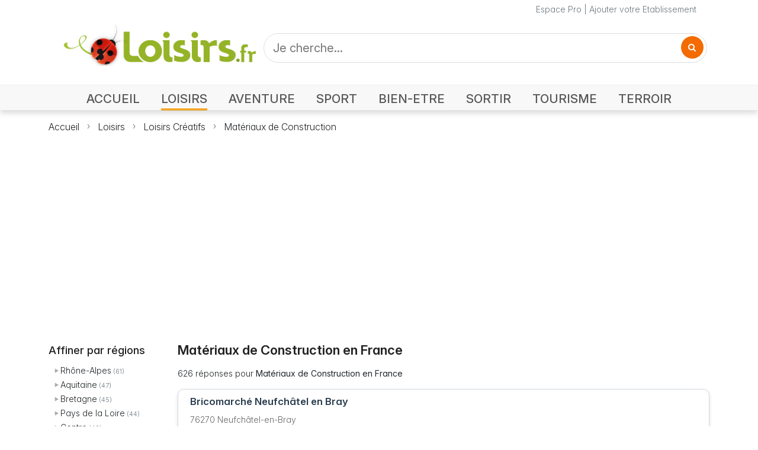

--- FILE ---
content_type: text/html; charset=UTF-8
request_url: https://www.loisirs.fr/les-4-etangs-menil-sur-belvitte/coordonnees.html
body_size: 4775
content:
<!DOCTYPE html>
<html lang="fr" style="height: 100%;">
<head>
<meta charset="UTF-8">
<meta name="viewport" content="width=device-width, initial-scale=1.0">
<title>Matériaux de Construction</title>
<meta name="keywords" content="" />
<meta name="description" content="Explorez toutes les offres Mat&eacute;riaux de Construction avec les tarifs, avis, photos, horaires d&#039;ouverture, t&eacute;l&eacute;phone..." />
<meta name="robots" content="all" />
<meta http-equiv="Content-Type" content="text/html; charset=utf-8" />
<meta http-equiv="content-language" content="fr" />
<meta name="Revisit-After" content="2 days" />
<link rel="preconnect" href="https://rsms.me/">
<link rel="stylesheet" href="https://rsms.me/inter/inter.css">
<link rel="preconnect" href="https://cdnjs.cloudflare.com/">
<link rel="stylesheet" href="https://cdnjs.cloudflare.com/ajax/libs/font-awesome/4.7.0/css/font-awesome.min.css">
<link href="https://cdn.jsdelivr.net/npm/bootstrap@5.3.3/dist/css/bootstrap.min.css" rel="stylesheet" integrity="sha384-QWTKZyjpPEjISv5WaRU9OFeRpok6YctnYmDr5pNlyT2bRjXh0JMhjY6hW+ALEwIH" crossorigin="anonymous">
<link rel="stylesheet" href="//i.loisirs.fr/category/5.1/loisirs.min.css">
<link rel="stylesheet" href="//i.loisirs.fr/category/5.1/category.min.css">
<script async defer src="https://widget.getyourguide.com/dist/pa.umd.production.min.js" data-gyg-partner-id="O9YVGUP"></script>
</head>
<body>
<div class="main_content">
<header class="">
<div class="nav-container mb-0 mb-md-3">
<div class="container-xl">
<div class="row header">
<div class="col text-secondary">
<a class="link-secondary" href="/pro/login.php">Espace Pro</a> | <a class="link-secondary" href="/ajout_fiche.php">Ajouter votre Etablissement</a>
</div>
</div>
</div>
<div>
<nav class="navbar navbar-light navbar-expand-md">
<div class="container-xl mb-2 mb-md-3">
<div class="navbar-brand w-100">
<div class="row">
<div class="col-lg-4 col-md-4 col-sm-12 col-xs-12 align-items-center">
<div class="row align-items-end">
<div class="col-auto">
<button class="navbar-toggler collapsed mb-2" data-bs-toggle="collapse" data-bs-target="#navbar" aria-expanded="false">
<span class="navbar-toggler-icon"></span>
</button>
</div>
<div class="col">
<a href="https://www.loisirs.fr/">
<img class="logo" src="/img/logo-loisirs-360.png" alt="Loisirs.fr le guide des loisirs" style="width:100%;height:auto;max-width:360px;min-width: 120px;" srcset="/img/logo-loisirs-360.png 360w,/img/logo-loisirs.720.png 720w">
</a>
</div>
</div>
</div>
<div class="col-lg-8 col-md-8 col-sm-12 col-xs-12 p-1 p-md-0">
<form id="search-form" class="d-flex" style="height: 100%;" action="#">
<div class="d-flex X4justify-content-center h-100" style="width: 100%; height:100%;">
<div class="search" style="width: 100%;">
<input class="search_input" type="text" id="search" name="q" value="" placeholder="Je cherche...">
<a href="#" class="search_icon"><i class="fa fa-search"></i></a>
</div>
</div>
</form>
</div>
</div>
</div>
</div>
<div class="navbar-container">
<div id="navbar" class="navbar-collapse collapse">
<div class="row m-auto">
<div class="col-12 pt-0">
<ul class="navbar-nav float-none float-md-end d-flex justify-content-start">
<li class="nav-item">
<a class="nav-link accueil" aria-current="page" href="https://www.loisirs.fr/">ACCUEIL</a>
</li>
<li class="nav-item">
<a class="nav-link loisirs"" href="/Loisirs.html">LOISIRS</a>
</li>
<li class="nav-item">
<a class="nav-link aventure" href="/Aventure.html">AVENTURE</a>
</li>
<li class="nav-item">
<a class="nav-link sport" href="/Sport.html">SPORT</a>
</li>
<li class="nav-item">
<a class="nav-link bien-etre" href="/Bien-Etre.html">BIEN-ETRE</a>
</li>
<li class="nav-item">
<a class="nav-link sortir" href="/Sortir.html">SORTIR</a>
</li>
<li class="nav-item">
<a class="nav-link tourisme" href="Tourisme.html">TOURISME</a>
</li>
<li class="nav-item">
<a class="nav-link terroir" href="/Terroir.html">TERROIR</a>
</li>
</ul>
</div>
</div>
</div>
</div>
</nav>
</div>
<div class="shadow-line d-none d-md-block"></div>
</div>
<div class="container-xl" >
<div>
<nav class="mb-2" style="--bs-breadcrumb-divider: url(&#34;data:image/svg+xml,%3Csvg xmlns='http://www.w3.org/2000/svg' width='8' height='8'%3E%3Cpath d='M2.5 0L1 1.5 3.5 4 1 6.5 2.5 8l4-4-4-4z' fill='currentColor'/%3E%3C/svg%3E&#34;);" aria-label="breadcrumb">
<ol class="breadcrumb mt-3 mt-md-0">
<li class="breadcrumb-item"><a class="link-dark" href="//www.loisirs.fr/">Accueil</a></li>
<li class="breadcrumb-item active" aria-current="page"><a class="link-dark" href="/Loisirs.html">Loisirs</a></li>
<li class="breadcrumb-item active" aria-current="page"><a class="link-dark" href="/Loisirs-Creatifs.html">Loisirs Créatifs</a></li>
<li class="breadcrumb-item active" aria-current="page"><a class="link-dark" href="/Materiaux-de-Construction.html">Matériaux de Construction</a></li>
</ol>
</nav>
</div>
<div class="container-xl ad-container">
<ins class="adsbygoogle ggads" style="display:block" data-ad-client="ca-pub-3742995888059564" data-ad-slot="6842258179" data-ad-format="auto" data-full-width-responsive="true"></ins>
</div>
</div>
</header><div class="container-xl">
<div class="row">
<div class="col_filter col">
<div class="col text-secondary">
<div class='bloc_cat_titre'>Affiner par régions</div>
<div>
<ul class="cat_filter">
<li class=""><a class="link-dark" title="" href="/Rhone-Alpes/Materiaux-de-Construction.html">Rhône-Alpes</a> (61)</li>
<li class=""><a class="link-dark" title="" href="/Aquitaine/Materiaux-de-Construction.html">Aquitaine</a> (47)</li>
<li class=""><a class="link-dark" title="" href="/Bretagne/Materiaux-de-Construction.html">Bretagne</a> (45)</li>
<li class=""><a class="link-dark" title="" href="/Pays-de-la-Loire/Materiaux-de-Construction.html">Pays de la Loire</a> (44)</li>
<li class=""><a class="link-dark" title="" href="/Centre/Materiaux-de-Construction.html">Centre</a> (42)</li>
<li class=""><a class="link-dark" title="" href="/Languedoc-Roussillon/Materiaux-de-Construction.html">Languedoc-Roussillon</a> (36)</li>
<li class=""><a class="link-dark" title="" href="/Midi-Pyrenees/Materiaux-de-Construction.html">Midi-Pyrénées</a> (34)</li>
<li class=""><a class="link-dark" title="" href="/Ile-de-France/Materiaux-de-Construction.html">Île-de-France</a> (33)</li>
<li class=""><a class="link-dark" title="" href="/Picardie/Materiaux-de-Construction.html">Picardie</a> (32)</li>
<li class=""><a class="link-dark" title="" href="/Poitou-Charentes/Materiaux-de-Construction.html">Poitou-Charentes</a> (29)</li>
<li class=""><a class="link-dark" title="" href="/Bourgogne/Materiaux-de-Construction.html">Bourgogne</a> (27)</li>
<li class=""><a class="link-dark" title="" href="/Lorraine/Materiaux-de-Construction.html">Lorraine</a> (26)</li>
<li class=""><a class="link-dark" title="" href="/Nord-Pas-de-Calais/Materiaux-de-Construction.html">Nord-Pas-de-Calais</a> (26)</li>
<li class=""><a class="link-dark" title="" href="/Basse-Normandie/Materiaux-de-Construction.html">Basse-Normandie</a> (26)</li>
<li class=""><a class="link-dark" title="" href="/Franche-Comte/Materiaux-de-Construction.html">Franche-Comté</a> (21)</li>
<li class=""><a class="link-dark" title="" href="/Auvergne/Materiaux-de-Construction.html">Auvergne</a> (20)</li>
<li class="opt c_lieu d-none"><a class="link-dark" title="" href="/Haute-Normandie/Materiaux-de-Construction.html">Haute-Normandie</a> (20)</li>
<li class="opt c_lieu d-none"><a class="link-dark" title="" href="/Champagne-Ardenne/Materiaux-de-Construction.html">Champagne-Ardenne</a> (18)</li>
<li class="opt c_lieu d-none"><a class="link-dark" title="" href="/Provence-Alpes-Cote-d-Azur/Materiaux-de-Construction.html">Provence-Alpes-Côte d'Azur</a> (16)</li>
<li class="opt c_lieu d-none"><a class="link-dark" title="" href="/Alsace/Materiaux-de-Construction.html">Alsace</a> (11)</li>
<li class="opt c_lieu d-none"><a class="link-dark" title="" href="/Limousin/Materiaux-de-Construction.html">Limousin</a> (7)</li>
<li class="opt c_lieu d-none"><a class="link-dark" title="" href="/Corse/Materiaux-de-Construction.html">Corse</a> (5)</li>
</ul>
<div class="ms-2 mb-2"><a class='link-dark aff_plus XXaff_lieu' href="#">Afficher <span>plus</span></a></div>
</div>
</div>
</div>
<div class="col_result col overflow-hidden">
<h1 title="Mat&eacute;riaux de Construction en France">Matériaux de Construction en France</h1>
<div class="my-3">
626 réponses pour <strong>Matériaux de Construction en France</strong></div>
<div id="results mt-5 mb-4">
<div class="grid">
<div class="grid-item">
<div class="content">
<a class="" title="Bricomarché Neufchâtel en Bray - Pépiniériste à Neufchâtel-en-Bray" href="/bricomarche-neufchatel-en-bray.html">
<h2>Bricomarché Neufchâtel en Bray</h2>
<p></p>
<p class="address">76270 Neufchâtel-en-Bray</p>
</a>
<div class="rating">
<span class="stars" style="--rating-width: 92%;"></span>
<span class="text"> (4.6/5) - 1 avis</span>
</div>
<div class="tags">
<span class="tag"><a href="/Materiaux-de-Construction.html">Matériaux de Construction</a></span>
<span class="tag"><a href="/Animalerie.html">Animalerie</a></span>
<span class="tag"><a href="/Decoupe-Bois-et-Verre.html">Découpe Bois et Verre</a></span>
</div>
</div>
</div>
<div class="grid-item">
<div class="content">
<a class="" title="Bricomarché le Passage d&#039;Agen - Pépiniériste Le Passage d&#039;Agen" href="/bricomarche-le-passage-d-agen.html">
<h2>Bricomarché le Passage d'Agen</h2>
<p></p>
<p class="address">47520 Le Passage d'Agen</p>
</a>
<div class="rating">
<span class="stars" style="--rating-width: 10%;"></span>
<span class="text"> (0.5/5) - 1 avis</span>
</div>
<div class="tags">
<span class="tag"><a href="/Materiaux-de-Construction.html">Matériaux de Construction</a></span>
<span class="tag"><a href="/Animalerie.html">Animalerie</a></span>
<span class="tag"><a href="/Decoupe-Bois-et-Verre.html">Découpe Bois et Verre</a></span>
</div>
</div>
</div>
<div class="grid-item">
<div class="content">
<a class="" title="Bricomarché Ancenis - Pépiniériste à Ancenis" href="/bricomarche-ancenis.html">
<h2>Bricomarché Ancenis</h2>
<p></p>
<p class="address">44150 Ancenis</p>
</a>
<div class="rating">
<span class="stars" style="--rating-width: 56%;"></span>
<span class="text"> (2.8/5) - 2 avis</span>
</div>
<div class="tags">
<span class="tag"><a href="/Materiaux-de-Construction.html">Matériaux de Construction</a></span>
<span class="tag"><a href="/Animalerie.html">Animalerie</a></span>
<span class="tag"><a href="/Decoupe-Bois-et-Verre.html">Découpe Bois et Verre</a></span>
</div>
</div>
</div>
<div class="grid-item">
<div class="content">
<a class="" title="Bricomarché Montmorot - Pépiniériste à Montmorot" href="/bricomarche-montmorot.html">
<h2>Bricomarché Montmorot</h2>
<p></p>
<p class="address">39570 Montmorot</p>
</a>
<div class="rating">
<span class="stars" style="--rating-width: 10%;"></span>
<span class="text"> (0.5/5) - 1 avis</span>
</div>
<div class="tags">
<span class="tag"><a href="/Materiaux-de-Construction.html">Matériaux de Construction</a></span>
<span class="tag"><a href="/Animalerie.html">Animalerie</a></span>
<span class="tag"><a href="/Decoupe-Bois-et-Verre.html">Découpe Bois et Verre</a></span>
</div>
</div>
</div>
<div class="ad-container">
<ins class="adsbygoogle ggads" style="margin-top:12px; display:block; max-width:100%;" data-ad-format="fluid" data-ad-layout-key="-gh+w-3m-d4+11n" data-ad-client="ca-pub-3742995888059564" data-ad-slot="7366083922" data-full-width-responsive="true"></ins>
</div>
<div class="grid-item">
<div class="content">
<a class="" title="Bricomarché Ramonville Saint Agne - Pépiniériste à Ramonville-Saint-Agne" href="/bricomarche-ramonville-saint-agne.html">
<h2>Bricomarché Ramonville Saint Agne</h2>
<p></p>
<p class="address">31520 Ramonville-Saint-Agne</p>
</a>
<div class="rating">
<span class="stars" style="--rating-width: 20%;"></span>
<span class="text"> (1.0/5) - 1 avis</span>
</div>
<div class="tags">
<span class="tag"><a href="/Materiaux-de-Construction.html">Matériaux de Construction</a></span>
<span class="tag"><a href="/Animalerie.html">Animalerie</a></span>
<span class="tag"><a href="/Decoupe-Bois-et-Verre.html">Découpe Bois et Verre</a></span>
</div>
</div>
</div>
<div class="grid-item">
<div class="content">
<a class="" title="Bricomarché Villeneuve le Roi - Pépiniériste à Villeneuve-le-Roi" href="/bricomarche-villeneuve-le-roi.html">
<h2>Bricomarché Villeneuve le Roi</h2>
<p></p>
<p class="address">94290 Villeneuve-le-Roi</p>
</a>
<div class="rating">
<span class="stars" style="--rating-width: 0%;"></span>
</div>
<div class="tags">
<span class="tag"><a href="/Materiaux-de-Construction.html">Matériaux de Construction</a></span>
<span class="tag"><a href="/Animalerie.html">Animalerie</a></span>
<span class="tag"><a href="/Decoupe-Bois-et-Verre.html">Découpe Bois et Verre</a></span>
</div>
</div>
</div>
<div class="grid-item">
<div class="content">
<a class="" title="Bricomarché Milly la Forêt - Pépiniériste à Milly-la-Forêt" href="/bricomarche-milly-la-foret.html">
<h2>Bricomarché Milly la Forêt</h2>
<p></p>
<p class="address">91490 Milly-la-Forêt</p>
</a>
<div class="rating">
<span class="stars" style="--rating-width: 0%;"></span>
</div>
<div class="tags">
<span class="tag"><a href="/Materiaux-de-Construction.html">Matériaux de Construction</a></span>
<span class="tag"><a href="/Animalerie.html">Animalerie</a></span>
<span class="tag"><a href="/Decoupe-Bois-et-Verre.html">Découpe Bois et Verre</a></span>
</div>
</div>
</div>
<div class="grid-item">
<div class="content">
<a class="" title="Bricomarché Bellac - Magasin de Bricolage à Bellac" href="/bricomarche-bellac.html">
<h2>Bricomarché Bellac</h2>
<p></p>
<p class="address">87300 Bellac</p>
</a>
<div class="rating">
<span class="stars" style="--rating-width: 0%;"></span>
</div>
<div class="tags">
<span class="tag"><a href="/Materiaux-de-Construction.html">Matériaux de Construction</a></span>
<span class="tag"><a href="/Animalerie.html">Animalerie</a></span>
<span class="tag"><a href="/Decoupe-Bois-et-Verre.html">Découpe Bois et Verre</a></span>
</div>
</div>
</div>
<div class="grid-item">
<div class="content">
<a class="" title="Bricomarché Peronne - Pépiniériste à Péronne" href="/bricomarche-peronne.html">
<h2>Bricomarché Peronne</h2>
<p></p>
<p class="address">80200 Péronne</p>
</a>
<div class="rating">
<span class="stars" style="--rating-width: 0%;"></span>
</div>
<div class="tags">
<span class="tag"><a href="/Materiaux-de-Construction.html">Matériaux de Construction</a></span>
<span class="tag"><a href="/Animalerie.html">Animalerie</a></span>
<span class="tag"><a href="/Decoupe-Bois-et-Verre.html">Découpe Bois et Verre</a></span>
</div>
</div>
</div>
<div class="grid-item">
<div class="content">
<a class="" title="Bricomarché Gauville - Pépiniériste à Gauville" href="/bricomarche-gauville.html">
<h2>Bricomarché Gauville</h2>
<p></p>
<p class="address">80290 Gauville</p>
</a>
<div class="rating">
<span class="stars" style="--rating-width: 0%;"></span>
</div>
<div class="tags">
<span class="tag"><a href="/Materiaux-de-Construction.html">Matériaux de Construction</a></span>
<span class="tag"><a href="/Animalerie.html">Animalerie</a></span>
<span class="tag"><a href="/Decoupe-Bois-et-Verre.html">Découpe Bois et Verre</a></span>
</div>
</div>
</div>
<div class="grid-item">
<div class="content">
<a class="" title="Bricomarché Ozoir la Ferrière - Pépiniériste à Ozoir-la-Ferrière" href="/bricomarche-ozoir-la-ferriere.html">
<h2>Bricomarché Ozoir la Ferrière</h2>
<p></p>
<p class="address">77330 Ozoir-la-Ferrière</p>
</a>
<div class="rating">
<span class="stars" style="--rating-width: 0%;"></span>
</div>
<div class="tags">
<span class="tag"><a href="/Materiaux-de-Construction.html">Matériaux de Construction</a></span>
<span class="tag"><a href="/Animalerie.html">Animalerie</a></span>
<span class="tag"><a href="/Decoupe-Bois-et-Verre.html">Découpe Bois et Verre</a></span>
</div>
</div>
</div>
<div class="grid-item">
<div class="content">
<a class="" title="Bricomarché Saint Julien en Genevois - Magasin de Bricolage à Saint-Julien-en-Genevois" href="/bricomarche-saint-julien-en-genevois.html">
<h2>Bricomarché Saint Julien en Genevois</h2>
<p></p>
<p class="address">74162 Saint-Julien-en-Genevois</p>
</a>
<div class="rating">
<span class="stars" style="--rating-width: 0%;"></span>
</div>
<div class="tags">
<span class="tag"><a href="/Materiaux-de-Construction.html">Matériaux de Construction</a></span>
<span class="tag"><a href="/Decoupe-Bois-et-Verre.html">Découpe Bois et Verre</a></span>
</div>
</div>
</div>
</div>
<nav class="mt-4"><ul class="pagination justify-content-center"><li class="page-item active" aria-current="page"><span class="page-link current">1</span></li><li class="page-item"><a class='page-link' data-offset='2' title='Mat&eacute;riaux de Construction en France' href='/Materiaux-de-Construction--2.html'>2</a></li><li class="page-item"><a class='page-link' data-offset='3' title='Mat&eacute;riaux de Construction en France' href='/Materiaux-de-Construction--3.html'>3</a></li><li class="page-item"><a class='page-link' data-offset='4' title='Mat&eacute;riaux de Construction en France' href='/Materiaux-de-Construction--4.html'>4</a></li><li class="page-item"><a class='page-link' data-offset='5' title='Mat&eacute;riaux de Construction en France' href='/Materiaux-de-Construction--5.html'>5</a></li><li class="page-item"><a class='page-link' data-offset='6' title='Mat&eacute;riaux de Construction en France' href='/Materiaux-de-Construction--6.html'>6</a></li><li class="page-item"><a class='page-link' data-offset='7' title='Mat&eacute;riaux de Construction en France' href='/Materiaux-de-Construction--7.html'>7</a></li><li class="page-item"><a class='page-link' data-offset='8' title='Mat&eacute;riaux de Construction en France' href='/Materiaux-de-Construction--8.html'>8</a></li><li class='page-item'><span class='page-link'>&#8230;</span></li><li class="page-item"><a class='page-link' id='off_53 'data-offset='53' title='Mat&eacute;riaux de Construction en France' href='/Materiaux-de-Construction--53.html'>53</a></li><li class="page-item"><a class='page-link prev_next' id='ofs_2' title='Mat&eacute;riaux de Construction en France' href='/Materiaux-de-Construction--2.html'>Suivant</a></li></ul></nav></div>
<div class="my-5">
<div data-gyg-widget="auto" data-gyg-partner-id="O9YVGUP" data-gyg-cmp="campagne1"></div>
</div>
</div>
</div>
</div>
</div>
<footer>
<div class="container-xl px-0">
<div class="row">
<div class="col justify-start">
<ul class="list-group list-group-horizontal-md">
<li class="list-group-item"><a href="/contact.php">Contact</a>|</li>
<li class="list-group-item"><a href="/aide/cgv.php">Conditions Générales de Vente</a>|</li>
<li class="list-group-item"><a href="/mention.html">Mentions Légales</a>|</li>
<li class="list-group-item"><a href="/ajout_fiche.php">Ajouter votre entreprise </a>|</li>
<li class="list-group-item"><a href="/pro/login.php">Accès Pro</a></li>
</div>
</div>
<div class="row">
<div class="col copy">Copyright © 2025 Loisirs.fr Tous droits réservés</div>
</div>
<div class="row">
<div id="debug" class="col"></div>
</div>
</div>
</footer>
<link rel="preconnect" href="https://code.jquery.com/">
<script src="https://code.jquery.com/jquery-3.7.1.min.js" integrity="sha256-/JqT3SQfawRcv/BIHPThkBvs0OEvtFFmqPF/lYI/Cxo=" crossorigin="anonymous"></script>
<script src="https://cdn.jsdelivr.net/npm/@popperjs/core@2.11.6/dist/umd/popper.min.js"></script>
<script src="https://cdn.jsdelivr.net/npm/bootstrap@5.3.3/dist/js/bootstrap.bundle.min.js" integrity="sha384-YvpcrYf0tY3lHB60NNkmXc5s9fDVZLESaAA55NDzOxhy9GkcIdslK1eN7N6jIeHz" crossorigin="anonymous"></script>
<script type="text/javascript">
function fr_search(ofs) {
var p = '';
if (ofs) {
p = '&offset=' + ofs;
}
var search = $("#search").val();
window.location.href = '/category.php?q=' + $("#search").val() + p;
return false;
}
function scrollToAnchor(selector) {
var tag = $(selector);
$('html,body').animate({
scrollTop: tap.offset().top
}, 'slow');
}
jQuery(function() {
$("#search_but").click(function() {
fr_search(0);
return false;
});
$("#search-form").on("submit", function(event) {
event.preventDefault();
fr_search(0);
return false;
});
$("a.search_icon").click(function() {
fr_search(0);
});
$('li.nav-item a.loisirs').addClass('active');
$('.aff_plus').click(function(e) {
e.preventDefault();
const $parentDiv = $(this).closest('div').prev('ul');
const $options = $parentDiv.find('.opt');
const $span = $(this).find('span');
if ($span.text() === 'plus') {
$options.removeClass('d-none');
$span.text('moins');
}
else {
$options.addClass('d-none');
$span.text('plus');
}
});
$(".ggads").each(function(index) {
(adsbygoogle = window.adsbygoogle || []).push({});
});
});
</script>
<script type="text/javascript">
var _gaq = _gaq || [];
_gaq.push(['_setAccount', 'UA-18930555-1']);
_gaq.push(['_trackPageview']);
(function() {
var ga = document.createElement('script');
ga.type = 'text/javascript';
ga.async = true;
ga.src = ('https:' == document.location.protocol ? 'https://ssl' : 'http://www') + '.google-analytics.com/ga.js';
var s = document.getElementsByTagName('script')[0];
s.parentNode.insertBefore(ga, s);
})();
</script>
<script async src="https://pagead2.googlesyndication.com/pagead/js/adsbygoogle.js?client=ca-pub-3742995888059564" crossorigin="anonymous"></script></body>
</html>

--- FILE ---
content_type: text/html; charset=utf-8
request_url: https://www.google.com/recaptcha/api2/aframe
body_size: 268
content:
<!DOCTYPE HTML><html><head><meta http-equiv="content-type" content="text/html; charset=UTF-8"></head><body><script nonce="U_H0GD9igXWSlVm9XDtK_Q">/** Anti-fraud and anti-abuse applications only. See google.com/recaptcha */ try{var clients={'sodar':'https://pagead2.googlesyndication.com/pagead/sodar?'};window.addEventListener("message",function(a){try{if(a.source===window.parent){var b=JSON.parse(a.data);var c=clients[b['id']];if(c){var d=document.createElement('img');d.src=c+b['params']+'&rc='+(localStorage.getItem("rc::a")?sessionStorage.getItem("rc::b"):"");window.document.body.appendChild(d);sessionStorage.setItem("rc::e",parseInt(sessionStorage.getItem("rc::e")||0)+1);localStorage.setItem("rc::h",'1768500383070');}}}catch(b){}});window.parent.postMessage("_grecaptcha_ready", "*");}catch(b){}</script></body></html>